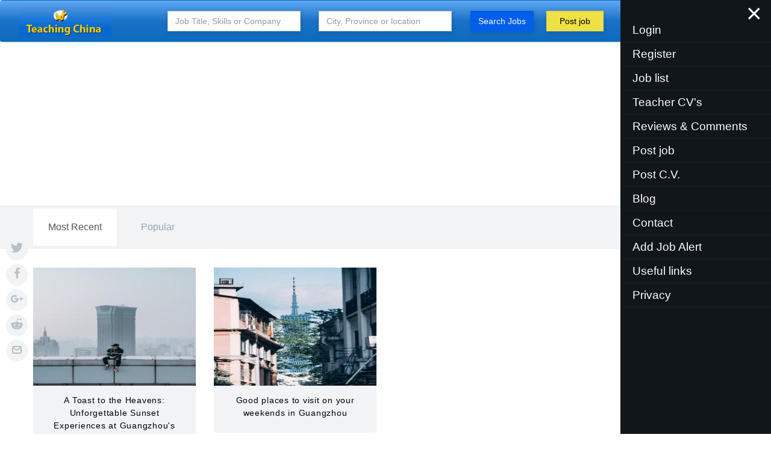

--- FILE ---
content_type: text/html; charset=UTF-8
request_url: https://teachingchina.net/blog/hotel,
body_size: 10853
content:
<!DOCTYPE html>
<html lang="en">
<head>
	
	<meta http-equiv="Content-Type" content="text/html; charset=utf-8" />	<link rel="shortcut icon" type="image/x-icon" href="/img/logos/teachingchina-net.jpg" />
	<title>
	   	    Blog - Hotel,	  
	   
	</title>
		<meta name="viewport" content="width=device-width,initial-scale=1">
	<meta name="title" content="Jobs in China">
    <meta name="description" content="Jobs in China, TEFL work opportunities, Teach English in China">
    <meta name="keywords" content="China, jobs, teach english, work, tefl, efl, esl, celta, expat, foreigner">
    <meta name="robots" content="index, follow">
    <meta http-equiv="Content-Type" content="text/html; charset=utf-8">
    <meta name="language" content="en">
    
		<link media="all" rel="stylesheet" href="//cdn.atfgroup.com.cn/ArS9kDarVBcOdtpHqbOAJm5qatUtkY2O.css"><script type="application/javascript" src="//cdn.atfgroup.com.cn/lHbvg4w8uY8WX9J38ET6TxGYq9msgDft.js"></script>	     <link rel="canonical" href="https://teachingchina.net/blog/hotel," />
        
</head>

<body>
	<div id="container">
		<div class="mask" id="mask"></div>
		<div id="header">
			<section class="inner-header-area">
			    <h2 class='hidden none'>nav</h2>
				<nav class="bg-faded affix navbar-dark navbar-expand-lg top-nav navbar Header__nav" data-toggle="affix" data-offset-top="90" style="height:70px;background:linear-gradient(#5fa8f4,#1b72c7, #0d6abc)">
					
					<div class="header_logo">
						<a href="/"><img src="https://teachingchina.net/img/logos/teachingchina-net.jpg" class="img-respone logo " alt='teachingchina-net'></a>
					</div>
					<div class="header_nav"  id="header_nav">
					    
						<div class="search-background hidden-sm-down">
						    							<div class="hybrid-container">
								<div class="js-search-content" itemscope itemtype="http://schema.org/WebSite">
								    <link itemprop="url" href="https://teachingchina.net/"/>
								    <form itemprop="potentialAction" itemscope itemtype="http://schema.org/SearchAction">
								        <meta itemprop="target" content="https://teachingchina.net/search?q={query}"/>
                                        <input itemprop="query-input" type="text" name="query" class="none">
                                        <input itemprop="query" type="text" name="query" class="none">
										<div class="col-md-4 search-hide">
											<div class="input-group search_input box-shadow">
												<input type="text" autocomplete="off" class="id_f_keywords form-control ui-autocomplete-input" name="q" placeholder="Job Title, Skills or Company" id='search_title' value="">
											</div>
										</div>
										<div class="col-md-4 search-hide">
											<div class="input-group search_input box-shadow">
												<input type="text" autocomplete="off" class="id_f_location form-control ui-autocomplete-input" name="l" placeholder="City, Province or location" id='search_city'  value="" >
											</div>
										</div>
									
										<div class="col-md-2 search-hide">
											<div class="input-group search_input box-shadow">
												<button type="submit" class="btn btn-large btn-sh search-btn js-search-btn default-btn btn-block form-control center-block" id='btn_search' onclick="saveValue()" >
													Search Jobs
												</button>
											</div>
										</div>
										<div class="col-md-2 ">
											<div class="input-group search_input box-shadow ">
												<a class="btn btn-large btn-sh search-btn  default-btn btn-block form-control center-block post-job" href="/post-job" style="background-color: #ffeb3beb;color:black;">Post job</a>
											</div>
										</div>
										<div class='clear'></div>
									</form>
								</div>
							</div>
						</div>
					</div>
					<div class="header_tool" >
						<span class="btn btn-sh btn-large btn-apply" id="menu">&nbsp;Menu&nbsp;&nbsp;&nbsp;</span>
						<!--<span class="fa fa-align-justify menu"></span>-->
					</div>
				</nav>
				<div class='clear'></div>
			</section>
			
			<div class="visible_right"  style='display:block'>
    			<div class="close-button">
    				<span aria-hidden="true" class="visible_right_btn">×</span>
    			</div>
    			
    			<ul class="vertical">
    			        			        <li><a onclick="windowShow('loginDiv')">Login</a></li>
    				    <li><a onclick=" windowShow('registerDiv')">Register</a></li>
    				    				<li><a href="/">Job list</a></li>
    				    				<li><a href="/teacher-cv">Teacher CV's</a></li>
    				    				<li><a href="/reviews_comments">Reviews & Comments</a></li>
    				<li><a href="/post-job">Post job</a></li>
    				<li><a href="/post-CV">Post C.V.</a></li>
    				    				<li><a href="/blog">Blog</a></li>
    				<li><a class="Contact" onclick='openContact()'>Contact</a></li>
    			    <li><a href="#" onclick="windowShow('jobAlert');">Add Job Alert</a></li>
    				<li><a href="/useful-links">Useful links</a></li>
    				<li><a href="/privacy-policy">Privacy</a></li>
    			</ul>
    			<br/>
    			<br/>
    			<br/>
    		</div>
    		<div class="join-iframe" id="join_win">
                <div style="padding:15px;position: relative;">
                    <a class="close">
                      <img src="/img/close.png" alt='close'>
                    </a>
                    <form id="invite">
                        <div class="input text"><label for="name">Name</label><input name="data[name]" class="form-item" type="text" id="name"/></div>                        <div class="input email"><label for="email">Email</label><input name="data[email]" class="form-item" type="email" id="email"/></div>                        <div class="input tel"><label for="phone">Phone</label><input name="data[phone]" class="form-item" type="tel" id="phone"/></div>                        <textarea name="data[message]" class="form-enabled" id="message"></textarea>                      <!--<input type="name" name="data[Contact][name]" placeholder="* Name" autofocus="true" class="form-item">-->
                      <!--<input type="email" name="data[Contact][email]" placeholder="* Email" autofocus="true" class="form-item">-->
                      <!--<input type="phone" name="data[Contact][phone]" placeholder="* Phone" autofocus="true" class="form-item">-->
                      <!--<textarea name="body" name="data[Contact][message]" class="form-enabled" rows="5" placeholder="*message" autocomplete="off" tabindex="2"></textarea>-->
        
                    </form>
                    <div class="button" onclick="openSubmit()">
                      <div class="text">Submit</div>
                    </div>
                    <div class="progress-bar"></div>
                    <svg x="0px" y="0px"
                     viewBox="0 0 25 30" style="enable-background:new 0 0 25 30;" class="prosvg">
                      <path class="check" d="M2,19.2C5.9,23.6,9.4,28,9.4,28L23,2" stroke-dasharray="40.84104919433594" stroke-dashoffset="40.84104919433594"></path>
                    </svg>
                </div>
            </div>
		</div><div class="clear height1"></div>
		<div id="content">
		    <!--<div class="clear"></div><br/>-->
            <div class="teachinigAmerica_home teachingamerica_page">
			    
			    <section id="bodyWrap"> 
    <h2 class='hidden'> blog</h2>
    <section class="blog-featured" style="background:url('?r=teachingchina.net%2Fblog%2Fhotel%2C');background-size:cover;background-position:middle;background-repeat:no-repeat">
	<h2 class='hidden'>blog</h2>
	<div class="o-container">
		<a href="/view-blog/" class="link feature-link" title="Read this post">
			<div class="o-row">
				<div class="o-col-10@md o-col-offset-1@md">
					<div class="feature-contents">
					<span class="feature-title">Featured Article</span>
					<h2>
						<span></span>
					</h2>
					</div>
				</div>
			</div>
		</a>
	</div>
</section>
	<!-- /.blog-featured -->
	<section id="post-nav" class="u-pad-b-10 u-pad-b-0@md">
	    <h2 class='hidden'>Most Recent</h2>
		<div class="o-container">
			<div class="o-flexy@md">
				<div class="o-flexy__item">
					<ul id="post-tabs" class="nav nav-tabs">
						<li class="active"><a href="" data-toggle="tab">Most Recent</a></li>
						<li><a href="" data-toggle="tab">Popular</a></li>
					</ul>
				</div>
				
			</div>
		</div>
	</section>
	
	<div class="o-container">
		<div id="post-list" class="tab-content">
			<div class="tab-pane fade in active" id="most-recent">
				<div class="o-row-flex" id="articles">
				   		<div class="o-col-6 o-col-5@md post" itemscope itemtype="http://schema.org/Article">
		    <meta itemprop="mainEntityOfPage" content="/view-blog/_A_Toast_to_the_Heavens_Unforgettable_Sunset_Experiences_at_Guangzhous_Rooftop_Bars-4110">
		    <time class='none' datetime="2026-01-25" itemprop="datePublished">2026-01-25</time>
                  <meta itemprop="dateModified" content="2026-01-25">
			<a href="/view-blog/_A_Toast_to_the_Heavens_Unforgettable_Sunset_Experiences_at_Guangzhous_Rooftop_Bars-4110" class="post-box tx-smooth">
				<figure class="b-skipped" itemprop="image" itemscope itemtype="https://schema.org/ImageObject">
					<img itemprop="url contentUrl" class="b-skipped lazyload" data-src="//cdn2.atfgroup.com.cn/_A_Toast_to_the_Heavens_Unforgettable_Sunset_Experiences_at_Guangzhous_Rooftop_Bars-4110-image.jpg?r=teachingchina.net%2Fblog%2Fhotel%2C"  height="196" src="//cdn2.atfgroup.com.cn/_A_Toast_to_the_Heavens_Unforgettable_Sunset_Experiences_at_Guangzhous_Rooftop_Bars-4110-image.jpg?r=teachingchina.net%2Fblog%2Fhotel%2C" width="350" />
				    <meta itemprop="width" content="640">
                          <meta itemprop="height" content="320">
                          <figcaption itemprop="caption" class='none'> A Toast to the Heavens: Unforgettable Sunset Experiences at Guangzhou's Rooftop Bars</figcaption>
				</figure>
				<p><span class="category tx-500 font14" itemprop="name headline"> A Toast to the Heavens: Unforgettable Sunset Experiences at Guangzhou's Rooftop Bars</span></p>
			</a> 
			<div itemprop="author" itemscope itemtype="https://schema.org/Person" class='none'>
                    <a rel="author" itemprop="url" href="#" title=" A Toast to the Heavens: Unforgettable Sunset Experiences at Guangzhou's Rooftop Bars">
                      <span itemprop="name"> A Toast to the Heavens: Unforgettable Sunset Experiences at Guangzhou's Rooftop Bars</span>
                    </a>
                    <meta itemprop="jobTitle" content="Director">
                    <meta itemprop="worksFor" content="ExampleCorp Ltd">
                  </div>
                  <span itemprop="publisher" itemscope itemtype="https://schema.org/Organization" class='none'>
                      <meta itemprop="name" content=" A Toast to the Heavens: Unforgettable Sunset Experiences at Guangzhou's Rooftop Bars">
                      <span itemprop="logo" itemscope itemtype="https://schema.org/ImageObject">
                          <meta itemprop="url" content="https://example.com/img/examplecorp-logo.png">
                          <meta itemprop="width" content="320">
                          <meta itemprop="height" content="60">
                      </span>
                  </span>
		</div>
		<div class="o-col-6 o-col-5@md post" itemscope itemtype="http://schema.org/Article">
		    <meta itemprop="mainEntityOfPage" content="/view-blog/Good_places_to_visit_on_your_weekends_in_Guangzhou_-139">
		    <time class='none' datetime="2026-01-25" itemprop="datePublished">2026-01-25</time>
                  <meta itemprop="dateModified" content="2026-01-25">
			<a href="/view-blog/Good_places_to_visit_on_your_weekends_in_Guangzhou_-139" class="post-box tx-smooth">
				<figure class="b-skipped" itemprop="image" itemscope itemtype="https://schema.org/ImageObject">
					<img itemprop="url contentUrl" class="b-skipped lazyload" data-src="//cdn2.atfgroup.com.cn/Good_places_to_visit_on_your_weekends_in_Guangzhou_-139-image.jpg?r=teachingchina.net%2Fblog%2Fhotel%2C"  height="196" src="//cdn2.atfgroup.com.cn/Good_places_to_visit_on_your_weekends_in_Guangzhou_-139-image.jpg?r=teachingchina.net%2Fblog%2Fhotel%2C" width="350" />
				    <meta itemprop="width" content="640">
                          <meta itemprop="height" content="320">
                          <figcaption itemprop="caption" class='none'>Good places to visit on your weekends in Guangzhou </figcaption>
				</figure>
				<p><span class="category tx-500 font14" itemprop="name headline">Good places to visit on your weekends in Guangzhou </span></p>
			</a> 
			<div itemprop="author" itemscope itemtype="https://schema.org/Person" class='none'>
                    <a rel="author" itemprop="url" href="#" title="Good places to visit on your weekends in Guangzhou ">
                      <span itemprop="name">Good places to visit on your weekends in Guangzhou </span>
                    </a>
                    <meta itemprop="jobTitle" content="Director">
                    <meta itemprop="worksFor" content="ExampleCorp Ltd">
                  </div>
                  <span itemprop="publisher" itemscope itemtype="https://schema.org/Organization" class='none'>
                      <meta itemprop="name" content="Good places to visit on your weekends in Guangzhou ">
                      <span itemprop="logo" itemscope itemtype="https://schema.org/ImageObject">
                          <meta itemprop="url" content="https://example.com/img/examplecorp-logo.png">
                          <meta itemprop="width" content="320">
                          <meta itemprop="height" content="60">
                      </span>
                  </span>
		</div>
				</div>
			</div>
		</div>
		
		<!-- /post-list -->
		<div class="pagination u-mrg-v-2m u-mrg-v-3m@md u-mrg-v-4m@lg tx-center">
		    <script>
		        var offset = 1;
		        //trigger on scrolling to bottom
		        $(window).scroll(function () {
                   if ($(window).scrollTop() >= ($(document).height() - $(window).height() - 10)) {
                      AjaxCall('/pages/load_more_articles?offset='+offset,'articles',false,true);offset++;
                   }
                });
		    </script>
			<span class="btn btn-default btn-sm" id="load_more_articles" onclick="AjaxCall('/pages/load_more_articles?offset='+offset,'articles',false,true);offset++;">More</span> 
			<a href="/all-posts/" class="btn btn-default btn-sm">View All</a>
		</div>
	</div>
	<hr class="u-mrg-b-0">
	<section id="nl-pop" style="display: none;">
	    <h2 class='hidden'>blog</h2>
		  <div class="nl-popup-form">
			  <p class="nl-popup-form__title">Join <span class="tx-500">76,547 subscribers</span> &amp; get great research delivered to your inbox each week.</p>
			  <!-- HUBSPOT NL Popup Form-->
			  <div id="hbspt-form-embed-1" class="hbspt-form">
				  <form accept-charset="UTF-8" enctype="multipart/form-data" id="hsForm_bb44a54a-5eb9-49aa-adbc-cc247f4fbfa1" method="POST" class="c-hubspot-form hs-form hs-form-private hs-form-bb44a54a-5eb9-49aa-adbc-cc247f4fbfa1_e360f2c4-84de-4113-b141-c934d2a215f4" data-form-id="bb44a54a-5eb9-49aa-adbc-cc247f4fbfa1" data-portal-id="2760806" data-reactid=".hbspt-forms-2">
					  <div class="hs_email field hs-form-field" data-reactid=".hbspt-forms-2.0:$0">
						  <label>
							  <span data-reactid=".hbspt-forms-2.0:$0.0.0"></span>
							  <span class="hs-form-required" data-reactid=".hbspt-forms-2.0:$0.0.1">*</span>
						  </label>
						 
						  <div class="input" data-reactid=".hbspt-forms-2.0:$0.$email">
						  	<input id="email-bb44a54a-5eb9-49aa-adbc-cc247f4fbfa1" class="hs-input" type="email" name="email" required="" placeholder="Email Address" value="" data-reactid=".hbspt-forms-2.0:$0.$email.0">
						  </div>
					  </div>
					  <div class="hs_lifecyclestage field hs-form-field smart-field" style="display:none;" data-reactid=".hbspt-forms-2.0:$1">
						  <label>
						  	<span data-reactid=".hbspt-forms-2.0:$1.0.0">Lifecycle Stage</span>
						  </label>
						  
						  <div class="input" data-reactid=".hbspt-forms-2.0:$1.$lifecyclestage">
						  	<input name="lifecyclestage" class="hs-input" type="hidden" value="subscriber" data-reactid=".hbspt-forms-2.0:$1.$lifecyclestage.0">
						  </div>
					  </div>
					  <div class="hs_content_types field hs-form-field" style="display:none;" data-reactid=".hbspt-forms-2.0:$2">
						  <label>
						  	<span data-reactid=".hbspt-forms-2.0:$2.0.0">Content Types</span>
						  </label>
						  
						  <div class="input" data-reactid=".hbspt-forms-2.0:$2.$content_types">
						  	<input name="content_types" class="hs-input" type="hidden" value="helpu" data-reactid=".hbspt-forms-2.0:$2.$content_types.0">
						  </div>
					  </div>
					  <div class="hs_submit" data-reactid=".hbspt-forms-2.2">
						  <div class="hs-field-desc" style="display:none;" data-reactid=".hbspt-forms-2.2.0"></div>
						  <div class="actions" data-reactid=".hbspt-forms-2.2.1">
						  	<input type="submit" value="Sign Up" class="c-btn-primary" data-reactid=".hbspt-forms-2.2.1.0">
						  </div>
					  </div>
					  <input name="hs_context" type="hidden" value="" data-reactid=".hbspt-forms-2.3">
				  </form>
			  </div>
			<small>
				<a id="no-thanks" class="no-thanks" href="#">No thanks</a>
			</small>
		</div>
	</section>
</section>
<section class="share-this-post">
    <h2 class='hidden'>share</h2>
    <div class="c-share-page"> 
      <a class="c-share-page__link c-share-page__link--twitter" onclick="ga('send', 'event', { eventCategory: 'Social Icons', eventAction: 'Share', eventLabel: 'Twitter'});" href="https://twitter.com/share?text=&amp;url=http://teachingchina.net/blog/hotel," rel="nofollow" target="_blank" title=""> 
        <div class="c-share-page__icon"> 
          <svg width="20" height="16" viewBox="0 0 20 16" xmlns="http://www.w3.org/2000/svg"> 
            <path d="M6.29 16c7.547 0 11.675-6.155 11.675-11.492 0-.175-.004-.35-.012-.523.801-.57 1.498-1.281 2.047-2.091-.735.322-1.526.538-2.356.636.847-.5 1.497-1.291 1.804-2.234-.793.462-1.67.799-2.606.98C16.094.491 15.028 0 13.847 0c-2.266 0-4.103 1.809-4.103 4.039 0 .317.036.625.106.92C6.44 4.792 3.416 3.184 1.392.74c-.353.597-.556 1.29-.556 2.03 0 1.402.725 2.639 1.826 3.363-.673-.02-1.305-.203-1.858-.505v.051c0 1.956 1.414 3.59 3.291 3.96-.345.092-.707.142-1.082.142-.264 0-.521-.026-.771-.073.522 1.605 2.037 2.773 3.833 2.805-1.404 1.084-3.173 1.73-5.096 1.73-.331 0-.658-.02-.979-.057C1.816 15.331 3.972 16 6.29 16" fill-rule="nonzero" fill="#FFF"></path> 
          </svg> 
        </div> 
      </a> 
      <a class="c-share-page__link c-share-page__link--facebook" onclick="ga('send', 'event', { eventCategory: 'Social Icons', eventAction: 'Share', eventLabel: 'Facebook'});" href="https://facebook.com/sharer.php?u=http://teachingchina.net/blog/hotel," rel="nofollow" target="_blank" title="k"> 
        <div class="c-share-page__icon"> 
          <svg width="9" height="18" viewBox="0 0 9 18" xmlns="http://www.w3.org/2000/svg"> 
            <path d="M5.842 18V9.79h2.653l.397-3.2h-3.05V4.545c0-.926.247-1.557 1.527-1.557L9 2.988V.126C8.718.087 7.75 0 6.623 0 4.27 0 2.66 1.491 2.66 4.23v2.36H0v3.2h2.66V18h3.182z" fill-rule="nonzero" fill="#FFF"></path> 
          </svg> 
        </div> 
      </a> 
      <a class="c-share-page__link c-share-page__link--gplus" onclick="ga('send', 'event', { eventCategory: 'Social Icons', eventAction: 'Share', eventLabel: 'GPlus'});" href="https://plus.google.com/share?url=http://teachingchina.net/blog/hotel," rel="nofollow" target="_blank" title=""> 
        <div class="c-share-page__icon"> 
          <svg width="22" height="14" viewBox="0 0 22 14" xmlns="http://www.w3.org/2000/svg">
            <path d="M6.983 5.616V8.39s2.681-.005 3.777-.005c-.594 1.794-1.511 2.773-3.777 2.773-2.294 0-4.08-1.86-4.08-4.157 0-2.297 1.792-4.157 4.08-4.157 1.214 0 1.996.427 2.714 1.022.577-.579.529-.66 1.991-2.043C10.447.692 8.796 0 6.988 0 3.13 0 0 3.135 0 7s3.13 7 6.988 7c5.768 0 7.177-5.032 6.707-8.384H6.983zm12.594.135V3.324H17.85v2.427h-2.487v1.73h2.487v2.492h1.727V7.481H22v-1.73h-2.423z" fill-rule="nonzero" fill="#FFF">
            </path> 
          </svg> 
        </div> 
      </a> 
      <a class="c-share-page__link c-share-page__link--reddit" onclick="ga('send', 'event', { eventCategory: 'Social Icons', eventAction: 'Share', eventLabel: 'Reddit'});" href="http://reddit.com/submit?title=&amp;url=http://teachingchina.net/blog/hotel," target="_blank" rel="nofollow" title=""> 
        <div class="c-share-page__icon"> 
          <svg width="30" height="27" viewBox="0 0 30 27" xmlns="http://www.w3.org/2000/svg"> 
            <path d="M30 13.704c-.068-1.836-1.59-3.27-3.41-3.208-.806.029-1.573.363-2.156.924-2.564-1.768-5.576-2.737-8.672-2.805l1.462-7.113 4.82 1.026c.134 1.252 1.243 2.16 2.48 2.023 1.237-.136 2.133-1.258 1.999-2.51C26.388.787 25.28-.12 24.043.016c-.711.074-1.35.493-1.702 1.117L16.82.017c-.376-.085-.75.153-.835.539v.01L14.323 8.48c-3.135.05-6.186 1.026-8.784 2.805-1.321-1.258-3.404-1.196-4.647.147-1.242 1.338-1.18 3.446.146 4.704.258.244.554.454.885.601-.023.335-.023.669 0 1.003C1.923 22.846 7.8 27 15.05 27s13.129-4.149 13.129-9.26c.022-.335.022-.67 0-1.004 1.13-.572 1.842-1.751 1.82-3.032zM7.475 15.988c0-1.258 1.014-2.284 2.257-2.284 1.242 0 2.256 1.026 2.256 2.284 0 1.258-1.014 2.284-2.256 2.284-1.249-.011-2.257-1.026-2.257-2.284zm13.084 6.268c-1.6 1.219-3.56 1.842-5.565 1.757-2.004.085-3.964-.538-5.565-1.757-.212-.26-.173-.651.084-.867.224-.187.543-.187.773 0 1.355 1.003 3.006 1.513 4.686 1.434 1.68.09 3.337-.397 4.708-1.388.247-.244.65-.238.89.01.241.25.236.658-.01.902v-.09zm-.403-3.905c-1.243 0-2.256-1.025-2.256-2.284 0-1.258 1.013-2.284 2.256-2.284 1.243 0 2.256 1.026 2.256 2.284.05 1.259-.918 2.318-2.16 2.37h-.113l.017-.086z" fill-rule="nonzero" fill="#FFF"></path> 
          </svg> 
        </div> 
      </a> 
      <a class="c-share-page__link c-share-page__link--email" onclick="ga('send', 'event', { eventCategory: 'Social Icons', eventAction: 'Share', eventLabel: 'Email'});" href="/cdn-cgi/l/email-protection#9ea1edebfcf4fbfdeaa3b8fff3eea5fcf1fae7a3ddf6fbfdf5bef1ebeabeeaf6f7edbeffeceaf7fdf2fbbed7bef8f1ebf0fabef1f0bef6eaeaeea4b1b1eafbfffdf6f7f0f9fdf6f7f0ffb0f0fbeab1fcf2f1f9b1f6f1eafbf2b2b0" title=""> 
        <div class="c-share-page__icon"> 
          <svg width="16" height="13" viewBox="0 0 16 13" xmlns="http://www.w3.org/2000/svg"> 
            <path d="M13 0H3C1.3 0 0 1.3 0 3v7c0 1.7 1.3 3 3 3h10c1.7 0 3-1.3 3-3V3c0-1.7-1.3-3-3-3zm0 2c.2 0 .3.1.5.1L8 5.8 2.6 2.2c.1-.1.2-.2.4-.2h10zm0 9H3c-.6 0-1-.4-1-1V4.2l5.4 3.6c.2.1.4.2.6.2.2 0 .4-.1.6-.2L14 4.2V10c0 .6-.4 1-1 1z" fill-rule="nonzero" fill="#FFF"></path> 
          </svg> 
        </div> 
      </a> 
    </div>
  </section>
	
			</div>
		</div>
		<div id="footer">
			<section  style="padding-top:10px;">
			    
			    <h2 class='hidden'>footer</h2>
			    <div>
			        <div>
			            <div class="col-md-12">
			                <div class="ac-ft-logo text-center" itemprop="publisher" itemscope itemtype="https://schema.org/Organization">
			                    <p>
			                        <a href="/" class="logo" itemprop="logo" itemscope itemtype="https://schema.org/ImageObject">
			                          <meta itemprop="url" content="https://teachingchina.net/img/logos/teachingchina-net.jpg" class="img-respone logo"  class="img-respone foot_logo" alt="teachingchina-net" />
			                            <img src="https://teachingchina.net/img/logos/teachingchina-net.jpg" class="img-respone logo"  class="img-respone foot_logo" alt="teachingchina-net"/>
			                        </a>
			                     </p>
								<p itemprop="name" content=" Teaching China"> Copyright 2026 Teaching China</p>
								<meta itemprop="url" content="https://teachingchina.net">
								<p>An <a target="_BLANK" href="//www.antianfan.com">ATF Group</a> company </p>
								<div>
								    <a target="_BLANK" href="https://www.facebook.com/102611441207581"> Facebook</a> 
                                	| <a href='/privacy-policy'>  Privacy </a>&nbsp; | &nbsp;<a href='/sitemap.xml'>Sitemap</a>
                                </div>
			                </div>
			                <div style="width:50%;height:auto;text-align:center;position:fixed;z-index:100000;display:none;left:25%;top:15%;background-color:#fff;box-shadow:0 0 0 1px rgba(14,41,57,.12), 0 2px 5px rgba(14,41,57,.44), inset 0 -1px 2px rgba(14,41,57,.44)" class="whitepaper_win" id="whitepaper_win">
				                <div style="padding:15px;">
				                  <a style="cursor:pointer;float:right;" onclick="closeWin();">
				                    <img src="/img/close.png" alt='close'>
				                  </a>  
				                </div>
				            </div>
			            </div>
			        </div>
			    </div>
			</section>
		</div>
		
	</div>
	


<div id="loginDiv" class="bpk-scrim-content bpk-modal__container bpk-modal__container--full-screen-mobile feedback_cancel">
    <div role="presentation" class="bpk-scrim"></div>
    <section class="bpk-modal bpk-modal--full-screen-mobile">
            <header class="bpk-modal__header">
                <h3 class="bpk-modal__heading bpk-modal-heading-price-alert-modal">Login</h3>&nbsp;
                <button type="button" onclick="$('#loginDiv').hide()" title="Close" aria-label="Close" class="bpk-close-button bpk-modal__close-button">
                    <svg xmlns="http://www.w3.org/2000/svg" viewBox="0 0 24 24"  class="bpk-close-button__icon" style="width: 1.5rem; height: 1.5rem;">
                        <path d="M12 9.172l4.243-4.243a2 2 0 1 1 2.828 2.828L14.828 12l4.243 4.243a2 2 0 1 1-2.828 2.828L12 14.828l-4.243 4.243a2 2 0 1 1-2.828-2.828L9.172 12 4.929 7.757A2 2 0 1 1 7.757 4.93L12 9.172z"></path>
                    </svg>
                </button>
            </header>
            <div class="bpk-modal__content">
                <div>
                    <h3 class="center hidden">Login</h3>
                    <div class="PriceAlertModalContent__container-2tmPA">
                        <div class="login-form login-form-employer">
                            <div id="code_error" style="color:red;"></div>
							<div class="form-group">
							    <div class="input text"><label for="lbemail">Phone or Email</label><input name="phone" id="lbemail" class="form-control" placeholder="Email or Phone" type="text"/></div>								
							</div>
							<div class="form-group">
							    <div class="input password"><label for="lbpass">Password</label><input name="pw" id="lbpass" class="form-control" placeholder="Password" type="password"/></div>								
							</div>
						
							<p class="color-red"></p>
							<div class="form-group checkbox">
								<input name="lang" value="en" type="hidden">
								<input type="hidden" name="usernames" id="username1" value="">

								<label>
									<input type="checkbox" checked="" name="rememberme"> Remember me 									&nbsp;&nbsp;
									<a onclick="openResetPassword()" class="pull-right color-blue"><i> Forgot password? </i></a>                                   
								</label>
								<br/>
								<input type="button" onclick="doLogin()" class="btn btn-ecc minw120 login-btn" id='baidu_emp_login' value="Login"/>
							</div>
							<div class="loginleftb">
								<b>Not a member yet?</b> 
								<a class="color-blue" onclick=' openregisterdiv()'>Register now !</a> 
								
							</div>
						</div>
                    </div>
                </div>
            </div>
    </section>
</div>



<div  id="registerDiv" class="bpk-scrim-content bpk-modal__container bpk-modal__container--full-screen-mobile feedback_cancel register">
    <div role="presentation" class="bpk-scrim"></div>
    <section class="bpk-modal bpk-modal--full-screen-mobile">
            <header class="bpk-modal__header">
                <h3 class="bpk-modal__heading bpk-modal-heading-price-alert-modal">Register</h3>&nbsp;
                <button type="button" title="Close" onclick="$('#registerDiv').hide()" aria-label="Close" class="bpk-close-button bpk-modal__close-button">
                    <svg xmlns="http://www.w3.org/2000/svg" viewBox="0 0 24 24"  class="bpk-close-button__icon" style="width: 1.5rem; height: 1.5rem;">
                        <path d="M12 9.172l4.243-4.243a2 2 0 1 1 2.828 2.828L14.828 12l4.243 4.243a2 2 0 1 1-2.828 2.828L12 14.828l-4.243 4.243a2 2 0 1 1-2.828-2.828L9.172 12 4.929 7.757A2 2 0 1 1 7.757 4.93L12 9.172z"></path>
                    </svg>
                </button>
            </header>
            <div class="bpk-modal__content">
                <div>
                    <h3 class="center hidden">register</h3>
                    <div class='error'></div>
                    
                    <div class="PriceAlertModalContent__container-2tmPA" id="register_div">
                        <form method="Post" id="loginform" action="?register">
                            <div class="loginleftb">
								<b>Already have an account?</b> 
								<a class="color-blue" onclick='openlogindiv()'>Login here</a> 
								
							</div>
                       
							<div class="form-group">
							    <div class="input text"><label for="AccountName">Your name</label><input name="name" class="form-control" placeholder="Name" type="text" id="AccountName"/></div>								
							</div>
							
							<div class="form-group">
							    <div class="input tel"><label for="AccountPhone">Phone or E-mail</label><input name="phone" class="form-control" placeholder="Phone or E-mail" type="tel" id="AccountPhone"/></div>								
							</div>
							<div class="form-group">
							    <div class="input password"><label for="password">Password</label><input name="pw" class="form-control" placeholder="Password" type="password" id="password"/></div>								
							</div>
							<div class="form-group">
							    <div class="input password"><label for="password_again">Password Again</label><input name="pw2" class="form-control" placeholder="Password" type="password" id="password_again"/></div>								
							</div>
							<div class='center none loader'><img src='/img/loading_img.gif' alt="loader"/></div>
							<p class="color-red"></p>
							<div class="form-group checkbox">
								<input name="lang" value="en" type="hidden">
								<input type="hidden" name="usernames" id="username2" value="">
								<button type="submit" id="baidu_shijian_emp_login" class="btn btn-ecc minw120 login-btn">register</button>
							</div>
						</form>
                    </div>
                </div>
            </div>
    </section>
</div>


  
<div id="resetPassword" class="bpk-scrim-content bpk-modal__container bpk-modal__container--full-screen-mobile feedback_cancel login">
    <div role="presentation" class="bpk-scrim"></div>
    <section role="dialog" class="bpk-modal bpk-modal--full-screen-mobile">
            <header class="bpk-modal__header">
                <h3 class="bpk-modal__heading bpk-modal-heading-price-alert-modal">Reset Password</h3>&nbsp;
                <button type="button" onclick="closeResetPassword()" title="Close" aria-label="Close" class="bpk-close-button bpk-modal__close-button">
                    <svg xmlns="http://www.w3.org/2000/svg" viewBox="0 0 24 24"  class="bpk-close-button__icon" style="width: 1.5rem; height: 1.5rem;">
                        <path d="M12 9.172l4.243-4.243a2 2 0 1 1 2.828 2.828L14.828 12l4.243 4.243a2 2 0 1 1-2.828 2.828L12 14.828l-4.243 4.243a2 2 0 1 1-2.828-2.828L9.172 12 4.929 7.757A2 2 0 1 1 7.757 4.93L12 9.172z"></path>
                    </svg>
                </button>
            </header>
            <div class="bpk-modal__content">
                <div>
                    <h3 class="center none">reset</h3>
                    <script data-cfasync="false" src="/cdn-cgi/scripts/5c5dd728/cloudflare-static/email-decode.min.js"></script><script>
                        function doReset() {
                            AjaxCall('?atf_resetpassword='+document.getElementById('reset_password_phone_email').value,false,'doResetReply');
                            document.getElementById('reset_password_sent_code_id').innerHTML = document.getElementById('reset_password_phone_email').value;
                            document.getElementById('reset_password_send_reset').style.display = 'none';
                            document.getElementById('reset_password_wait_reset').style.display = 'block';
                        }
                        function doResetReply(res) {
                            if(res.indexOf('FAIL')>-1) {
                                document.getElementById('reset_password_error').innerHTML = 'Sorry, that didn\'t work, please try again. You may only send 1 reset code per 60 seconds';
                                document.getElementById('reset_password_send_reset').style.display = 'block';
                                document.getElementById('reset_password_wait_reset').style.display = 'none';
                            }
                        }
                        function doResetCode() {
                            AjaxCall('?atf_resetpassword='+document.getElementById('reset_password_phone_email').value+'&code='+document.getElementById('reset_password_code').value,false,'doResetCodeReply');
                            document.getElementById('reset_password_sent_code_id').innerHTML = document.getElementById('reset_password_phone_email').value;
                            document.getElementById('reset_password_send_reset').style.display = 'none';
                            document.getElementById('reset_password_wait_reset').style.display = 'block';
                        }
                        function doResetCodeReply(res) {
                            if(res.indexOf('FAIL')>-1) {
                                document.getElementById('reset_password_error').innerHTML = 'Sorry, that didn\'t work, please try again';
                                 //document.getElementById('reset_password_send_reset').style.display = 'block';
                                // document.getElementById('reset_password_wait_reset').style.display = 'none';
                            } else {
                                document.getElementById('reset_password_change_password').style.display = 'block';
                                document.getElementById('reset_password_send_reset').style.display = 'none';
                                document.getElementById('reset_password_wait_reset').style.display = 'none';
                                tmp = res.split('OK:');
                                tmp = tmp[1].split(']');
                                window.reset_code = tmp[0];
                            }
                        }
                        function doResetPassword() {
                            if(document.getElementById('reset_password_password_1').value==document.getElementById('reset_password_password_2').value&&document.getElementById('reset_password_password_1').value.length>6) {
                                AjaxCall('?atf_resetpassword='+document.getElementById('reset_password_phone_email').value+'&reset_code='+window.reset_code+'&new_password='+document.getElementById('reset_password_password_1').value,false,'doResetPasswordReply');
                                document.getElementById('reset_password_change_password').style.display = 'none';
                                document.getElementById('reset_password_change_password_wait').style.display = 'block';
                                $('#lbpass').val(document.getElementById('reset_password_password_1').value)
                                document.getElementById('lbpass').value=document.getElementById('reset_password_password_1').value
                            } else {
                                document.getElementById('reset_new_password_error').innerHTML = 'Your passwords must be the same and at least 7 characters long.';
                            }
                                
                        }
                        function doResetPasswordReply(res) {
                            if(res.indexOf('OK')>-1) {
                                closeResetPassword();
                                //  doLogin();
                               
                                document.getElementById('code_error').style.color = 'green';
                                document.getElementById('code_error').innerHTML = "Password updated. Please login below.";
                            } else {
                                document.getElementById('reset_new_password_error').innerHTML = 'Your password couldn\'t be updated, please try again.';
                                document.getElementById('reset_password_change_password').style.display = 'block';
                                document.getElementById('reset_password_change_password_wait').style.display = 'none';
                            }
                        }
                    </script>
                    <div class="PriceAlertModalContent__container-2tmPA">
                        <div class="login-form login-form-employer" id="login_div">
                            <div id="reset_password_send_reset">
                                
                                <div class="form-group">
    								<!--<label>E-mail or Phone: </label>-->
    								<div class="input tel"><label for="reset_password_phone_email">Phone or E-mail</label><input name="phone" id="reset_password_phone_email" class="form-control" placeholder="Phone or E-mail" type="tel"/></div>    								<!--<input type="text" class="form-control" name="username" id="lbemail" placeholder="Phone">-->
    							</div>
    							<div class="form-group">
    								<input name="lang" value="en" type="hidden">
    								<input type="hidden" name="usernames" id="username3" value="">
    								<br/>
    								 <!--<button class="btn btn-ecc minw120 login-btn" type="submit">Send Reset Code</button>-->
    								<input type="submit"  class="btn btn-ecc minw120 login-btn" onclick="doReset()" value="Send Reset Code"/>
    							</div>
    							<div class="loginleftb"></div>
    						</div>
                            <div style="display:none;" id="reset_password_wait_reset">
                                <p id="reset_password_error" style="color:red;"></p>
                                <div class="form-group">
                                    We sent a code to: <span id="reset_password_sent_code_id"></span>, please check and enter the code below:
    							</div>
    							<input type="text" id="reset_password_code" />
    							<input type="submit" class="btn btn-ecc minw120 login-btn" onclick="doResetCode()" value="Submit"/>
    							<br/>
    							<br/>
    						</div>
                            <div style="display:none;" id="reset_password_change_password">
                                    Please enter a new password below:
    							    <p id="reset_new_password_error" style="color:red;"></p>
    						
    							<label style="float:left;">New Password:</label> <input style="float:right;padding-right:10px;" type="password" id="reset_password_password_1" /><br/><br/>
    							<label style="float:left;">New Password again:</label> <input style="float:right;padding-right:10px;" type="password" id="reset_password_password_2" /><br/><br/>
    							<div class="clearJump"></div>
    							<input type="submit" class="btn btn-ecc minw120 login-btn" onclick="doResetPassword()" value="Reset Password"/>
    							<br/>
    							<br/>
    						</div>
    						<div style="display:none;" id="reset_password_change_password_wait">
    						      <div class="form-group checkbox">
    						          Please wait while we update your password.
    						      </div>
    						</div>
						</div>
                    </div>
                </div>
            </div>
    </section>
</div>





	<div  class="bpk-scrim-content bpk-modal__container bpk-modal__container--full-screen-mobile " id='contact_us'>
	<div role="presentation" class="bpk-scrim " onclick='closeCantact()'></div>
	<section class="bpk-modal bpk-modal--full-screen-mobile">
			<header class="bpk-modal__header">
				<h3 class="bpk-modal__heading bpk-modal-heading-price-alert-modal">contact us</h3>&nbsp;
				<button type="button" title="Close" aria-label="Close" class="bpk-close-button bpk-modal__close-button  close " onclick='closeCantact()'>
					<svg xmlns="http://www.w3.org/2000/svg" viewBox="0 0 24 24"  class="bpk-close-button__icon" style="width: 1.5rem; height: 1.5rem;">
						<path d="M12 9.172l4.243-4.243a2 2 0 1 1 2.828 2.828L14.828 12l4.243 4.243a2 2 0 1 1-2.828 2.828L12 14.828l-4.243 4.243a2 2 0 1 1-2.828-2.828L9.172 12 4.929 7.757A2 2 0 1 1 7.757 4.93L12 9.172z"></path>
					</svg>
				</button>
			</header>
			<div class="bpk-modal__content">
				<div class="PriceAlertModalContent__container-2tmPA">
					<div class="PriceAlertModalContent__container-2tmPA">
						<div>
							<div class="PriceAlertModalContent__secondary-39-nd alert_content">
								 <form action="/blog/hotel,?url=%2Fblog%2Fhotel%2C" id="ContactBlogForm" method="post" accept-charset="utf-8"><div style="display:none;"><input type="hidden" name="_method" value="POST"/></div>  
    								 <div class="form-group">
    								 	<div class="input text required"><label for="ContactName">Name</label><input name="data[Contact][name]" class="form-control" type="text" id="ContactName" required="required"/></div>    								 </div>
    								 <div class="form-group">
    								 	<div class="input email required"><label for="ContactEmail">Email</label><input name="data[Contact][email]" class="form-control" type="email" id="ContactEmail" required="required"/></div>    								 </div>
    								 <div class="form-group">
    								     <label >Message</label>
    								 	<textarea name="data[Contact][message]" style="width:100%;height:100px;" id="ContactMessage" required="required"></textarea>    								 </div>
								  <button class="btn btn-info" onclick="openSubmit()" type="submit">Submit</button>								    <div class="progress-bar"></div>
                                    <svg x="0px" y="0px"
                                     viewBox="0 0 25 30" style="enable-background:new 0 0 25 30;" class="prosvg">
                                      <path class="check" d="M2,19.2C5.9,23.6,9.4,28,9.4,28L23,2" stroke-dasharray="40.84104919433594" stroke-dashoffset="40.84104919433594"></path>
                                    </svg>
                                </form>
							</div>
						</div>
						
						<br/>
					</div>
				</div>
			</div>
	</section>
</div>
	<div  class="bpk-scrim-content bpk-modal__container bpk-modal__container--full-screen-mobile" id='loading'>
	<div class="bpk-scrim"></div>
	<section role="dialog" class="bpk-modal bpk-modal--full-screen-mobile center">
	    <h3 class='hidden'>loading</h3>
	    <img src='//cdn.atfgroup.com.cn/4hI3Dndndtn81H9RuKqVYTpj9Kfy8BlB.gif' alt='loading'/>
	</section>
</div>
	<div  class="bpk-scrim-content bpk-modal__container bpk-modal__container--full-screen-mobile " id='uploadimg'>
	<div role="presentation" class="bpk-scrim " onclick='closeImgupload()'></div>
	<section id="price-alert-modal" tabindex="-1" role="dialog" aria-labelledby="bpk-modal-heading-price-alert-modal" class="bpk-modal bpk-modal--full-screen-mobile ">
			<header class="bpk-modal__header">
				<h3 id="bpk-modal-heading-price-alert-modal" class="bpk-modal__heading">Update Photo</h3>&nbsp;
				<button type="button" title="Close" aria-label="Close" class="bpk-close-button bpk-modal__close-button  book_close " onclick='closeImgupload()'>
					<svg xmlns="http://www.w3.org/2000/svg" viewBox="0 0 24 24"  class="bpk-close-button__icon" style="width: 1.5rem; height: 1.5rem;">
						<path d="M12 9.172l4.243-4.243a2 2 0 1 1 2.828 2.828L14.828 12l4.243 4.243a2 2 0 1 1-2.828 2.828L12 14.828l-4.243 4.243a2 2 0 1 1-2.828-2.828L9.172 12 4.929 7.757A2 2 0 1 1 7.757 4.93L12 9.172z"></path>
					</svg>
				</button>
			</header>
			<div class="bpk-modal__content">
				<div class="PriceAlertModalContent__container-2tmPA">
					
					<div class="PriceAlertModalContent__container-2tmPA">
						<form action="/blog/hotel,?url=%2Fblog%2Fhotel%2C" enctype="multipart/form-data" id="DiscussionBlogForm" method="post" accept-charset="utf-8"><div style="display:none;"><input type="hidden" name="_method" value="POST"/></div> 
    						<div>
    							
    							<div class="PriceAlertModalContent__secondary-39-nd alert_content" >
    								    
        								 <div class="form-group">
            								 <label>Please upload your latest photo:</label>
                                            <input type="file" name="data[Discussion][photo]" id="DiscussionPhoto" required="required"/>                                                                                             <img src="?atf-get-image=" />
                                                     								 </div>
        								 
    							</div>
    							
    						</div>
    						<div class='center'>
    						    <button class="bpk-button PriceAlertModalContent__submit-1WF-6 time-selected" type="submit">submit</button>    							<!--<button type="button" class="bpk-button PriceAlertModalContent__submit-1WF-6 time-selected">Submit</button>-->
    						</div>
    						<br/>
						</form>
					</div>
				</div>
			</div>
	</section>
</div>
	<div  class="bpk-scrim-content bpk-modal__container bpk-modal__container--full-screen-mobile " id='jobAlert'>
	<div role="presentation" class="bpk-scrim " onclick='closeCantact()'></div>
	<section class="bpk-modal bpk-modal--full-screen-mobile">
			<header class="bpk-modal__header">
				<h3 class="bpk-modal__heading bpk-modal-heading-price-alert-modal">Add Job Alert</h3>&nbsp;
				<button type="button" title="Close" aria-label="Close" class="bpk-close-button bpk-modal__close-button  close " onclick='closejobAlert()'>
					<svg xmlns="http://www.w3.org/2000/svg" viewBox="0 0 24 24"  class="bpk-close-button__icon" style="width: 1.5rem; height: 1.5rem;">
						<path d="M12 9.172l4.243-4.243a2 2 0 1 1 2.828 2.828L14.828 12l4.243 4.243a2 2 0 1 1-2.828 2.828L12 14.828l-4.243 4.243a2 2 0 1 1-2.828-2.828L9.172 12 4.929 7.757A2 2 0 1 1 7.757 4.93L12 9.172z"></path>
					</svg>
				</button>
			</header>
			<div class="bpk-modal__content">
				<div class="PriceAlertModalContent__container-2tmPA">
					<div class="PriceAlertModalContent__container-2tmPA">
						<div>
							<div class="PriceAlertModalContent__secondary-39-nd alert_content">
								 <form action="/blog/hotel,?url=%2Fblog%2Fhotel%2C" id="JobalertBlogForm" method="post" accept-charset="utf-8"><div style="display:none;"><input type="hidden" name="_method" value="POST"/></div>  
    								 <div class="form-group">
    								 	<div class="input text required"><label for="JobalertName">Name</label><input name="data[Jobalert][name]" class="form-control" type="text" id="JobalertName" required="required"/></div>    								 </div>
    								 <div class="form-group">
    								 	<div class="input email required"><label for="JobalertEmail">Email</label><input name="data[Jobalert][email]" class="form-control" type="email" id="JobalertEmail" required="required"/></div>    								 </div>
    								 <div class="form-group">
    								    <div class="input text required"><label for="JobalertKeywords">Trigger keywords <span style="font-size:10px;">(list of keywords if found in new jobs, then the job will be sent to you; TIP: Multiple keywords seperate by comma)</span></label><input name="data[Jobalert][keywords]" class="form-control" type="text" id="JobalertKeywords" required="required"/></div>    								 </div>
								  <button class="btn btn-info" onclick="jobAlertSubmit()" type="submit">Submit</button>								    <div class="progress-bar"></div>
                                    <svg x="0px" y="0px"
                                     viewBox="0 0 25 30" style="enable-background:new 0 0 25 30;" class="prosvg">
                                      <path class="check" d="M2,19.2C5.9,23.6,9.4,28,9.4,28L23,2" stroke-dasharray="40.84104919433594" stroke-dashoffset="40.84104919433594"></path>
                                    </svg>
                                </form>
							</div>
						</div>
						
						<br/>
					</div>
				</div>
			</div>
	</section>
</div>
		<script>
        function leftTop(obj){
        	var oDiv1 = document.getElementById('header_nav');
            var oDiv2 = document.getElementById('content');
            oDiv2.style.marginTop = oDiv1.offsetHeight + 'px';
        }
        
        function marginTop(obj) {
                leftTop(obj);
                $(window).resize(function() {
                       leftTop(obj);
                  });
            }
        marginTop(content);
    </script>
        <script>
        lazyload();
    </script>
<script defer src="https://static.cloudflareinsights.com/beacon.min.js/vcd15cbe7772f49c399c6a5babf22c1241717689176015" integrity="sha512-ZpsOmlRQV6y907TI0dKBHq9Md29nnaEIPlkf84rnaERnq6zvWvPUqr2ft8M1aS28oN72PdrCzSjY4U6VaAw1EQ==" data-cf-beacon='{"version":"2024.11.0","token":"5eda8579bf464f4180912bcf4c9a8392","r":1,"server_timing":{"name":{"cfCacheStatus":true,"cfEdge":true,"cfExtPri":true,"cfL4":true,"cfOrigin":true,"cfSpeedBrain":true},"location_startswith":null}}' crossorigin="anonymous"></script>
</body>

</html>
